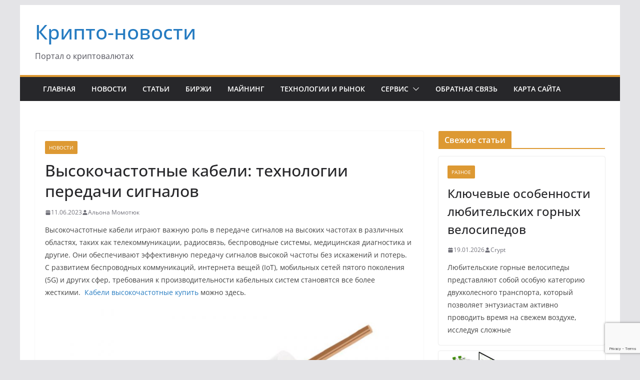

--- FILE ---
content_type: text/html; charset=utf-8
request_url: https://www.google.com/recaptcha/api2/anchor?ar=1&k=6LfiwsAoAAAAAFHuLavdCMdFp7rV8nevYDthQbyS&co=aHR0cHM6Ly90cmFuc2hlZWtvcGF0ZWxpLmNvbTo0NDM.&hl=en&v=N67nZn4AqZkNcbeMu4prBgzg&size=invisible&anchor-ms=20000&execute-ms=30000&cb=xpj3bc1fd71z
body_size: 48649
content:
<!DOCTYPE HTML><html dir="ltr" lang="en"><head><meta http-equiv="Content-Type" content="text/html; charset=UTF-8">
<meta http-equiv="X-UA-Compatible" content="IE=edge">
<title>reCAPTCHA</title>
<style type="text/css">
/* cyrillic-ext */
@font-face {
  font-family: 'Roboto';
  font-style: normal;
  font-weight: 400;
  font-stretch: 100%;
  src: url(//fonts.gstatic.com/s/roboto/v48/KFO7CnqEu92Fr1ME7kSn66aGLdTylUAMa3GUBHMdazTgWw.woff2) format('woff2');
  unicode-range: U+0460-052F, U+1C80-1C8A, U+20B4, U+2DE0-2DFF, U+A640-A69F, U+FE2E-FE2F;
}
/* cyrillic */
@font-face {
  font-family: 'Roboto';
  font-style: normal;
  font-weight: 400;
  font-stretch: 100%;
  src: url(//fonts.gstatic.com/s/roboto/v48/KFO7CnqEu92Fr1ME7kSn66aGLdTylUAMa3iUBHMdazTgWw.woff2) format('woff2');
  unicode-range: U+0301, U+0400-045F, U+0490-0491, U+04B0-04B1, U+2116;
}
/* greek-ext */
@font-face {
  font-family: 'Roboto';
  font-style: normal;
  font-weight: 400;
  font-stretch: 100%;
  src: url(//fonts.gstatic.com/s/roboto/v48/KFO7CnqEu92Fr1ME7kSn66aGLdTylUAMa3CUBHMdazTgWw.woff2) format('woff2');
  unicode-range: U+1F00-1FFF;
}
/* greek */
@font-face {
  font-family: 'Roboto';
  font-style: normal;
  font-weight: 400;
  font-stretch: 100%;
  src: url(//fonts.gstatic.com/s/roboto/v48/KFO7CnqEu92Fr1ME7kSn66aGLdTylUAMa3-UBHMdazTgWw.woff2) format('woff2');
  unicode-range: U+0370-0377, U+037A-037F, U+0384-038A, U+038C, U+038E-03A1, U+03A3-03FF;
}
/* math */
@font-face {
  font-family: 'Roboto';
  font-style: normal;
  font-weight: 400;
  font-stretch: 100%;
  src: url(//fonts.gstatic.com/s/roboto/v48/KFO7CnqEu92Fr1ME7kSn66aGLdTylUAMawCUBHMdazTgWw.woff2) format('woff2');
  unicode-range: U+0302-0303, U+0305, U+0307-0308, U+0310, U+0312, U+0315, U+031A, U+0326-0327, U+032C, U+032F-0330, U+0332-0333, U+0338, U+033A, U+0346, U+034D, U+0391-03A1, U+03A3-03A9, U+03B1-03C9, U+03D1, U+03D5-03D6, U+03F0-03F1, U+03F4-03F5, U+2016-2017, U+2034-2038, U+203C, U+2040, U+2043, U+2047, U+2050, U+2057, U+205F, U+2070-2071, U+2074-208E, U+2090-209C, U+20D0-20DC, U+20E1, U+20E5-20EF, U+2100-2112, U+2114-2115, U+2117-2121, U+2123-214F, U+2190, U+2192, U+2194-21AE, U+21B0-21E5, U+21F1-21F2, U+21F4-2211, U+2213-2214, U+2216-22FF, U+2308-230B, U+2310, U+2319, U+231C-2321, U+2336-237A, U+237C, U+2395, U+239B-23B7, U+23D0, U+23DC-23E1, U+2474-2475, U+25AF, U+25B3, U+25B7, U+25BD, U+25C1, U+25CA, U+25CC, U+25FB, U+266D-266F, U+27C0-27FF, U+2900-2AFF, U+2B0E-2B11, U+2B30-2B4C, U+2BFE, U+3030, U+FF5B, U+FF5D, U+1D400-1D7FF, U+1EE00-1EEFF;
}
/* symbols */
@font-face {
  font-family: 'Roboto';
  font-style: normal;
  font-weight: 400;
  font-stretch: 100%;
  src: url(//fonts.gstatic.com/s/roboto/v48/KFO7CnqEu92Fr1ME7kSn66aGLdTylUAMaxKUBHMdazTgWw.woff2) format('woff2');
  unicode-range: U+0001-000C, U+000E-001F, U+007F-009F, U+20DD-20E0, U+20E2-20E4, U+2150-218F, U+2190, U+2192, U+2194-2199, U+21AF, U+21E6-21F0, U+21F3, U+2218-2219, U+2299, U+22C4-22C6, U+2300-243F, U+2440-244A, U+2460-24FF, U+25A0-27BF, U+2800-28FF, U+2921-2922, U+2981, U+29BF, U+29EB, U+2B00-2BFF, U+4DC0-4DFF, U+FFF9-FFFB, U+10140-1018E, U+10190-1019C, U+101A0, U+101D0-101FD, U+102E0-102FB, U+10E60-10E7E, U+1D2C0-1D2D3, U+1D2E0-1D37F, U+1F000-1F0FF, U+1F100-1F1AD, U+1F1E6-1F1FF, U+1F30D-1F30F, U+1F315, U+1F31C, U+1F31E, U+1F320-1F32C, U+1F336, U+1F378, U+1F37D, U+1F382, U+1F393-1F39F, U+1F3A7-1F3A8, U+1F3AC-1F3AF, U+1F3C2, U+1F3C4-1F3C6, U+1F3CA-1F3CE, U+1F3D4-1F3E0, U+1F3ED, U+1F3F1-1F3F3, U+1F3F5-1F3F7, U+1F408, U+1F415, U+1F41F, U+1F426, U+1F43F, U+1F441-1F442, U+1F444, U+1F446-1F449, U+1F44C-1F44E, U+1F453, U+1F46A, U+1F47D, U+1F4A3, U+1F4B0, U+1F4B3, U+1F4B9, U+1F4BB, U+1F4BF, U+1F4C8-1F4CB, U+1F4D6, U+1F4DA, U+1F4DF, U+1F4E3-1F4E6, U+1F4EA-1F4ED, U+1F4F7, U+1F4F9-1F4FB, U+1F4FD-1F4FE, U+1F503, U+1F507-1F50B, U+1F50D, U+1F512-1F513, U+1F53E-1F54A, U+1F54F-1F5FA, U+1F610, U+1F650-1F67F, U+1F687, U+1F68D, U+1F691, U+1F694, U+1F698, U+1F6AD, U+1F6B2, U+1F6B9-1F6BA, U+1F6BC, U+1F6C6-1F6CF, U+1F6D3-1F6D7, U+1F6E0-1F6EA, U+1F6F0-1F6F3, U+1F6F7-1F6FC, U+1F700-1F7FF, U+1F800-1F80B, U+1F810-1F847, U+1F850-1F859, U+1F860-1F887, U+1F890-1F8AD, U+1F8B0-1F8BB, U+1F8C0-1F8C1, U+1F900-1F90B, U+1F93B, U+1F946, U+1F984, U+1F996, U+1F9E9, U+1FA00-1FA6F, U+1FA70-1FA7C, U+1FA80-1FA89, U+1FA8F-1FAC6, U+1FACE-1FADC, U+1FADF-1FAE9, U+1FAF0-1FAF8, U+1FB00-1FBFF;
}
/* vietnamese */
@font-face {
  font-family: 'Roboto';
  font-style: normal;
  font-weight: 400;
  font-stretch: 100%;
  src: url(//fonts.gstatic.com/s/roboto/v48/KFO7CnqEu92Fr1ME7kSn66aGLdTylUAMa3OUBHMdazTgWw.woff2) format('woff2');
  unicode-range: U+0102-0103, U+0110-0111, U+0128-0129, U+0168-0169, U+01A0-01A1, U+01AF-01B0, U+0300-0301, U+0303-0304, U+0308-0309, U+0323, U+0329, U+1EA0-1EF9, U+20AB;
}
/* latin-ext */
@font-face {
  font-family: 'Roboto';
  font-style: normal;
  font-weight: 400;
  font-stretch: 100%;
  src: url(//fonts.gstatic.com/s/roboto/v48/KFO7CnqEu92Fr1ME7kSn66aGLdTylUAMa3KUBHMdazTgWw.woff2) format('woff2');
  unicode-range: U+0100-02BA, U+02BD-02C5, U+02C7-02CC, U+02CE-02D7, U+02DD-02FF, U+0304, U+0308, U+0329, U+1D00-1DBF, U+1E00-1E9F, U+1EF2-1EFF, U+2020, U+20A0-20AB, U+20AD-20C0, U+2113, U+2C60-2C7F, U+A720-A7FF;
}
/* latin */
@font-face {
  font-family: 'Roboto';
  font-style: normal;
  font-weight: 400;
  font-stretch: 100%;
  src: url(//fonts.gstatic.com/s/roboto/v48/KFO7CnqEu92Fr1ME7kSn66aGLdTylUAMa3yUBHMdazQ.woff2) format('woff2');
  unicode-range: U+0000-00FF, U+0131, U+0152-0153, U+02BB-02BC, U+02C6, U+02DA, U+02DC, U+0304, U+0308, U+0329, U+2000-206F, U+20AC, U+2122, U+2191, U+2193, U+2212, U+2215, U+FEFF, U+FFFD;
}
/* cyrillic-ext */
@font-face {
  font-family: 'Roboto';
  font-style: normal;
  font-weight: 500;
  font-stretch: 100%;
  src: url(//fonts.gstatic.com/s/roboto/v48/KFO7CnqEu92Fr1ME7kSn66aGLdTylUAMa3GUBHMdazTgWw.woff2) format('woff2');
  unicode-range: U+0460-052F, U+1C80-1C8A, U+20B4, U+2DE0-2DFF, U+A640-A69F, U+FE2E-FE2F;
}
/* cyrillic */
@font-face {
  font-family: 'Roboto';
  font-style: normal;
  font-weight: 500;
  font-stretch: 100%;
  src: url(//fonts.gstatic.com/s/roboto/v48/KFO7CnqEu92Fr1ME7kSn66aGLdTylUAMa3iUBHMdazTgWw.woff2) format('woff2');
  unicode-range: U+0301, U+0400-045F, U+0490-0491, U+04B0-04B1, U+2116;
}
/* greek-ext */
@font-face {
  font-family: 'Roboto';
  font-style: normal;
  font-weight: 500;
  font-stretch: 100%;
  src: url(//fonts.gstatic.com/s/roboto/v48/KFO7CnqEu92Fr1ME7kSn66aGLdTylUAMa3CUBHMdazTgWw.woff2) format('woff2');
  unicode-range: U+1F00-1FFF;
}
/* greek */
@font-face {
  font-family: 'Roboto';
  font-style: normal;
  font-weight: 500;
  font-stretch: 100%;
  src: url(//fonts.gstatic.com/s/roboto/v48/KFO7CnqEu92Fr1ME7kSn66aGLdTylUAMa3-UBHMdazTgWw.woff2) format('woff2');
  unicode-range: U+0370-0377, U+037A-037F, U+0384-038A, U+038C, U+038E-03A1, U+03A3-03FF;
}
/* math */
@font-face {
  font-family: 'Roboto';
  font-style: normal;
  font-weight: 500;
  font-stretch: 100%;
  src: url(//fonts.gstatic.com/s/roboto/v48/KFO7CnqEu92Fr1ME7kSn66aGLdTylUAMawCUBHMdazTgWw.woff2) format('woff2');
  unicode-range: U+0302-0303, U+0305, U+0307-0308, U+0310, U+0312, U+0315, U+031A, U+0326-0327, U+032C, U+032F-0330, U+0332-0333, U+0338, U+033A, U+0346, U+034D, U+0391-03A1, U+03A3-03A9, U+03B1-03C9, U+03D1, U+03D5-03D6, U+03F0-03F1, U+03F4-03F5, U+2016-2017, U+2034-2038, U+203C, U+2040, U+2043, U+2047, U+2050, U+2057, U+205F, U+2070-2071, U+2074-208E, U+2090-209C, U+20D0-20DC, U+20E1, U+20E5-20EF, U+2100-2112, U+2114-2115, U+2117-2121, U+2123-214F, U+2190, U+2192, U+2194-21AE, U+21B0-21E5, U+21F1-21F2, U+21F4-2211, U+2213-2214, U+2216-22FF, U+2308-230B, U+2310, U+2319, U+231C-2321, U+2336-237A, U+237C, U+2395, U+239B-23B7, U+23D0, U+23DC-23E1, U+2474-2475, U+25AF, U+25B3, U+25B7, U+25BD, U+25C1, U+25CA, U+25CC, U+25FB, U+266D-266F, U+27C0-27FF, U+2900-2AFF, U+2B0E-2B11, U+2B30-2B4C, U+2BFE, U+3030, U+FF5B, U+FF5D, U+1D400-1D7FF, U+1EE00-1EEFF;
}
/* symbols */
@font-face {
  font-family: 'Roboto';
  font-style: normal;
  font-weight: 500;
  font-stretch: 100%;
  src: url(//fonts.gstatic.com/s/roboto/v48/KFO7CnqEu92Fr1ME7kSn66aGLdTylUAMaxKUBHMdazTgWw.woff2) format('woff2');
  unicode-range: U+0001-000C, U+000E-001F, U+007F-009F, U+20DD-20E0, U+20E2-20E4, U+2150-218F, U+2190, U+2192, U+2194-2199, U+21AF, U+21E6-21F0, U+21F3, U+2218-2219, U+2299, U+22C4-22C6, U+2300-243F, U+2440-244A, U+2460-24FF, U+25A0-27BF, U+2800-28FF, U+2921-2922, U+2981, U+29BF, U+29EB, U+2B00-2BFF, U+4DC0-4DFF, U+FFF9-FFFB, U+10140-1018E, U+10190-1019C, U+101A0, U+101D0-101FD, U+102E0-102FB, U+10E60-10E7E, U+1D2C0-1D2D3, U+1D2E0-1D37F, U+1F000-1F0FF, U+1F100-1F1AD, U+1F1E6-1F1FF, U+1F30D-1F30F, U+1F315, U+1F31C, U+1F31E, U+1F320-1F32C, U+1F336, U+1F378, U+1F37D, U+1F382, U+1F393-1F39F, U+1F3A7-1F3A8, U+1F3AC-1F3AF, U+1F3C2, U+1F3C4-1F3C6, U+1F3CA-1F3CE, U+1F3D4-1F3E0, U+1F3ED, U+1F3F1-1F3F3, U+1F3F5-1F3F7, U+1F408, U+1F415, U+1F41F, U+1F426, U+1F43F, U+1F441-1F442, U+1F444, U+1F446-1F449, U+1F44C-1F44E, U+1F453, U+1F46A, U+1F47D, U+1F4A3, U+1F4B0, U+1F4B3, U+1F4B9, U+1F4BB, U+1F4BF, U+1F4C8-1F4CB, U+1F4D6, U+1F4DA, U+1F4DF, U+1F4E3-1F4E6, U+1F4EA-1F4ED, U+1F4F7, U+1F4F9-1F4FB, U+1F4FD-1F4FE, U+1F503, U+1F507-1F50B, U+1F50D, U+1F512-1F513, U+1F53E-1F54A, U+1F54F-1F5FA, U+1F610, U+1F650-1F67F, U+1F687, U+1F68D, U+1F691, U+1F694, U+1F698, U+1F6AD, U+1F6B2, U+1F6B9-1F6BA, U+1F6BC, U+1F6C6-1F6CF, U+1F6D3-1F6D7, U+1F6E0-1F6EA, U+1F6F0-1F6F3, U+1F6F7-1F6FC, U+1F700-1F7FF, U+1F800-1F80B, U+1F810-1F847, U+1F850-1F859, U+1F860-1F887, U+1F890-1F8AD, U+1F8B0-1F8BB, U+1F8C0-1F8C1, U+1F900-1F90B, U+1F93B, U+1F946, U+1F984, U+1F996, U+1F9E9, U+1FA00-1FA6F, U+1FA70-1FA7C, U+1FA80-1FA89, U+1FA8F-1FAC6, U+1FACE-1FADC, U+1FADF-1FAE9, U+1FAF0-1FAF8, U+1FB00-1FBFF;
}
/* vietnamese */
@font-face {
  font-family: 'Roboto';
  font-style: normal;
  font-weight: 500;
  font-stretch: 100%;
  src: url(//fonts.gstatic.com/s/roboto/v48/KFO7CnqEu92Fr1ME7kSn66aGLdTylUAMa3OUBHMdazTgWw.woff2) format('woff2');
  unicode-range: U+0102-0103, U+0110-0111, U+0128-0129, U+0168-0169, U+01A0-01A1, U+01AF-01B0, U+0300-0301, U+0303-0304, U+0308-0309, U+0323, U+0329, U+1EA0-1EF9, U+20AB;
}
/* latin-ext */
@font-face {
  font-family: 'Roboto';
  font-style: normal;
  font-weight: 500;
  font-stretch: 100%;
  src: url(//fonts.gstatic.com/s/roboto/v48/KFO7CnqEu92Fr1ME7kSn66aGLdTylUAMa3KUBHMdazTgWw.woff2) format('woff2');
  unicode-range: U+0100-02BA, U+02BD-02C5, U+02C7-02CC, U+02CE-02D7, U+02DD-02FF, U+0304, U+0308, U+0329, U+1D00-1DBF, U+1E00-1E9F, U+1EF2-1EFF, U+2020, U+20A0-20AB, U+20AD-20C0, U+2113, U+2C60-2C7F, U+A720-A7FF;
}
/* latin */
@font-face {
  font-family: 'Roboto';
  font-style: normal;
  font-weight: 500;
  font-stretch: 100%;
  src: url(//fonts.gstatic.com/s/roboto/v48/KFO7CnqEu92Fr1ME7kSn66aGLdTylUAMa3yUBHMdazQ.woff2) format('woff2');
  unicode-range: U+0000-00FF, U+0131, U+0152-0153, U+02BB-02BC, U+02C6, U+02DA, U+02DC, U+0304, U+0308, U+0329, U+2000-206F, U+20AC, U+2122, U+2191, U+2193, U+2212, U+2215, U+FEFF, U+FFFD;
}
/* cyrillic-ext */
@font-face {
  font-family: 'Roboto';
  font-style: normal;
  font-weight: 900;
  font-stretch: 100%;
  src: url(//fonts.gstatic.com/s/roboto/v48/KFO7CnqEu92Fr1ME7kSn66aGLdTylUAMa3GUBHMdazTgWw.woff2) format('woff2');
  unicode-range: U+0460-052F, U+1C80-1C8A, U+20B4, U+2DE0-2DFF, U+A640-A69F, U+FE2E-FE2F;
}
/* cyrillic */
@font-face {
  font-family: 'Roboto';
  font-style: normal;
  font-weight: 900;
  font-stretch: 100%;
  src: url(//fonts.gstatic.com/s/roboto/v48/KFO7CnqEu92Fr1ME7kSn66aGLdTylUAMa3iUBHMdazTgWw.woff2) format('woff2');
  unicode-range: U+0301, U+0400-045F, U+0490-0491, U+04B0-04B1, U+2116;
}
/* greek-ext */
@font-face {
  font-family: 'Roboto';
  font-style: normal;
  font-weight: 900;
  font-stretch: 100%;
  src: url(//fonts.gstatic.com/s/roboto/v48/KFO7CnqEu92Fr1ME7kSn66aGLdTylUAMa3CUBHMdazTgWw.woff2) format('woff2');
  unicode-range: U+1F00-1FFF;
}
/* greek */
@font-face {
  font-family: 'Roboto';
  font-style: normal;
  font-weight: 900;
  font-stretch: 100%;
  src: url(//fonts.gstatic.com/s/roboto/v48/KFO7CnqEu92Fr1ME7kSn66aGLdTylUAMa3-UBHMdazTgWw.woff2) format('woff2');
  unicode-range: U+0370-0377, U+037A-037F, U+0384-038A, U+038C, U+038E-03A1, U+03A3-03FF;
}
/* math */
@font-face {
  font-family: 'Roboto';
  font-style: normal;
  font-weight: 900;
  font-stretch: 100%;
  src: url(//fonts.gstatic.com/s/roboto/v48/KFO7CnqEu92Fr1ME7kSn66aGLdTylUAMawCUBHMdazTgWw.woff2) format('woff2');
  unicode-range: U+0302-0303, U+0305, U+0307-0308, U+0310, U+0312, U+0315, U+031A, U+0326-0327, U+032C, U+032F-0330, U+0332-0333, U+0338, U+033A, U+0346, U+034D, U+0391-03A1, U+03A3-03A9, U+03B1-03C9, U+03D1, U+03D5-03D6, U+03F0-03F1, U+03F4-03F5, U+2016-2017, U+2034-2038, U+203C, U+2040, U+2043, U+2047, U+2050, U+2057, U+205F, U+2070-2071, U+2074-208E, U+2090-209C, U+20D0-20DC, U+20E1, U+20E5-20EF, U+2100-2112, U+2114-2115, U+2117-2121, U+2123-214F, U+2190, U+2192, U+2194-21AE, U+21B0-21E5, U+21F1-21F2, U+21F4-2211, U+2213-2214, U+2216-22FF, U+2308-230B, U+2310, U+2319, U+231C-2321, U+2336-237A, U+237C, U+2395, U+239B-23B7, U+23D0, U+23DC-23E1, U+2474-2475, U+25AF, U+25B3, U+25B7, U+25BD, U+25C1, U+25CA, U+25CC, U+25FB, U+266D-266F, U+27C0-27FF, U+2900-2AFF, U+2B0E-2B11, U+2B30-2B4C, U+2BFE, U+3030, U+FF5B, U+FF5D, U+1D400-1D7FF, U+1EE00-1EEFF;
}
/* symbols */
@font-face {
  font-family: 'Roboto';
  font-style: normal;
  font-weight: 900;
  font-stretch: 100%;
  src: url(//fonts.gstatic.com/s/roboto/v48/KFO7CnqEu92Fr1ME7kSn66aGLdTylUAMaxKUBHMdazTgWw.woff2) format('woff2');
  unicode-range: U+0001-000C, U+000E-001F, U+007F-009F, U+20DD-20E0, U+20E2-20E4, U+2150-218F, U+2190, U+2192, U+2194-2199, U+21AF, U+21E6-21F0, U+21F3, U+2218-2219, U+2299, U+22C4-22C6, U+2300-243F, U+2440-244A, U+2460-24FF, U+25A0-27BF, U+2800-28FF, U+2921-2922, U+2981, U+29BF, U+29EB, U+2B00-2BFF, U+4DC0-4DFF, U+FFF9-FFFB, U+10140-1018E, U+10190-1019C, U+101A0, U+101D0-101FD, U+102E0-102FB, U+10E60-10E7E, U+1D2C0-1D2D3, U+1D2E0-1D37F, U+1F000-1F0FF, U+1F100-1F1AD, U+1F1E6-1F1FF, U+1F30D-1F30F, U+1F315, U+1F31C, U+1F31E, U+1F320-1F32C, U+1F336, U+1F378, U+1F37D, U+1F382, U+1F393-1F39F, U+1F3A7-1F3A8, U+1F3AC-1F3AF, U+1F3C2, U+1F3C4-1F3C6, U+1F3CA-1F3CE, U+1F3D4-1F3E0, U+1F3ED, U+1F3F1-1F3F3, U+1F3F5-1F3F7, U+1F408, U+1F415, U+1F41F, U+1F426, U+1F43F, U+1F441-1F442, U+1F444, U+1F446-1F449, U+1F44C-1F44E, U+1F453, U+1F46A, U+1F47D, U+1F4A3, U+1F4B0, U+1F4B3, U+1F4B9, U+1F4BB, U+1F4BF, U+1F4C8-1F4CB, U+1F4D6, U+1F4DA, U+1F4DF, U+1F4E3-1F4E6, U+1F4EA-1F4ED, U+1F4F7, U+1F4F9-1F4FB, U+1F4FD-1F4FE, U+1F503, U+1F507-1F50B, U+1F50D, U+1F512-1F513, U+1F53E-1F54A, U+1F54F-1F5FA, U+1F610, U+1F650-1F67F, U+1F687, U+1F68D, U+1F691, U+1F694, U+1F698, U+1F6AD, U+1F6B2, U+1F6B9-1F6BA, U+1F6BC, U+1F6C6-1F6CF, U+1F6D3-1F6D7, U+1F6E0-1F6EA, U+1F6F0-1F6F3, U+1F6F7-1F6FC, U+1F700-1F7FF, U+1F800-1F80B, U+1F810-1F847, U+1F850-1F859, U+1F860-1F887, U+1F890-1F8AD, U+1F8B0-1F8BB, U+1F8C0-1F8C1, U+1F900-1F90B, U+1F93B, U+1F946, U+1F984, U+1F996, U+1F9E9, U+1FA00-1FA6F, U+1FA70-1FA7C, U+1FA80-1FA89, U+1FA8F-1FAC6, U+1FACE-1FADC, U+1FADF-1FAE9, U+1FAF0-1FAF8, U+1FB00-1FBFF;
}
/* vietnamese */
@font-face {
  font-family: 'Roboto';
  font-style: normal;
  font-weight: 900;
  font-stretch: 100%;
  src: url(//fonts.gstatic.com/s/roboto/v48/KFO7CnqEu92Fr1ME7kSn66aGLdTylUAMa3OUBHMdazTgWw.woff2) format('woff2');
  unicode-range: U+0102-0103, U+0110-0111, U+0128-0129, U+0168-0169, U+01A0-01A1, U+01AF-01B0, U+0300-0301, U+0303-0304, U+0308-0309, U+0323, U+0329, U+1EA0-1EF9, U+20AB;
}
/* latin-ext */
@font-face {
  font-family: 'Roboto';
  font-style: normal;
  font-weight: 900;
  font-stretch: 100%;
  src: url(//fonts.gstatic.com/s/roboto/v48/KFO7CnqEu92Fr1ME7kSn66aGLdTylUAMa3KUBHMdazTgWw.woff2) format('woff2');
  unicode-range: U+0100-02BA, U+02BD-02C5, U+02C7-02CC, U+02CE-02D7, U+02DD-02FF, U+0304, U+0308, U+0329, U+1D00-1DBF, U+1E00-1E9F, U+1EF2-1EFF, U+2020, U+20A0-20AB, U+20AD-20C0, U+2113, U+2C60-2C7F, U+A720-A7FF;
}
/* latin */
@font-face {
  font-family: 'Roboto';
  font-style: normal;
  font-weight: 900;
  font-stretch: 100%;
  src: url(//fonts.gstatic.com/s/roboto/v48/KFO7CnqEu92Fr1ME7kSn66aGLdTylUAMa3yUBHMdazQ.woff2) format('woff2');
  unicode-range: U+0000-00FF, U+0131, U+0152-0153, U+02BB-02BC, U+02C6, U+02DA, U+02DC, U+0304, U+0308, U+0329, U+2000-206F, U+20AC, U+2122, U+2191, U+2193, U+2212, U+2215, U+FEFF, U+FFFD;
}

</style>
<link rel="stylesheet" type="text/css" href="https://www.gstatic.com/recaptcha/releases/N67nZn4AqZkNcbeMu4prBgzg/styles__ltr.css">
<script nonce="rDk_cpjKhtwncjOXST6CMw" type="text/javascript">window['__recaptcha_api'] = 'https://www.google.com/recaptcha/api2/';</script>
<script type="text/javascript" src="https://www.gstatic.com/recaptcha/releases/N67nZn4AqZkNcbeMu4prBgzg/recaptcha__en.js" nonce="rDk_cpjKhtwncjOXST6CMw">
      
    </script></head>
<body><div id="rc-anchor-alert" class="rc-anchor-alert"></div>
<input type="hidden" id="recaptcha-token" value="[base64]">
<script type="text/javascript" nonce="rDk_cpjKhtwncjOXST6CMw">
      recaptcha.anchor.Main.init("[\x22ainput\x22,[\x22bgdata\x22,\x22\x22,\[base64]/[base64]/[base64]/[base64]/[base64]/[base64]/[base64]/[base64]/bmV3IFlbcV0oQVswXSk6aD09Mj9uZXcgWVtxXShBWzBdLEFbMV0pOmg9PTM/bmV3IFlbcV0oQVswXSxBWzFdLEFbMl0pOmg9PTQ/[base64]/aXcoSS5ILEkpOngoOCx0cnVlLEkpfSxFMj12LnJlcXVlc3RJZGxlQ2FsbGJhY2s/[base64]/[base64]/[base64]/[base64]\\u003d\x22,\[base64]\\u003d\x22,\x22w7orw6EhesKUw406KkrDrCNbwpYHw7rCjsOIJRsLaMOVHwPDn2zCnTx0FTs7wo5nworCvwbDvCDDtHBtwofCkVnDg2Jjwq8VwpPCrwPDjMK0w6YpFEYXMcKCw5/ClcOiw7bDhsO+wo/Cpm8bXsO6w6pGw53DscK6Eltiwq3Ds3Q9a8K8w7zCp8OIA8OvwrA9DcOpEsKnSHlDw4QJOMOsw5TDkxnCusOAfCoTYAQbw6/CkzRHwrLDvyd8Q8K0wqduVsOFw4/DsknDm8OuwrvDqlxqKDbDp8KZH0HDhWdZOTfDosOCwpPDj8OXwofCuD3CpsKaNhHCg8KBwooaw5bDkn5nw7sqAcKrccK9wqzDrsKFeF1rw4zDiRYcVzxibcKtw75TY8Oiwq3CmVrDsS9secOGMgfCscO7wr7DtsK/wqzDt1tUdywyTRlpBsK2w4ZJXHDDq8K0HcKJWjrCkx7ChirCl8Oww4PCtDfDu8Kowr3CsMOuNcOjI8OkC2XCt24afcKmw4DDsMK8woHDiMK9w5Vtwq17w6TDlcKxZcK+wo/Ck3fCpMKYd2vDp8OkwrIWEh7CrMKXFsOrD8KWw5fCv8KvQj/Cv17ChcKBw4krwq5pw4t0QkU7LCZiwoTCnCfDtBtqaDRQw4QVVRAtO8OZJ3Nyw5I0Hhs8wrYhU8K1bsKKXAHDlm/DmcKdw73DuUjChcOzMx4oA2nCqsKDw67DosKdU8OXL8OZw4TCt0vDhMKwHEXCrcKiH8O9wqjDtsONTCXCijXDs0fDnMOCUcOSUsOPVcONwqM1G8OKwqHCncO/ZgPCjCABwoPCjF8fwrZEw53DnMKkw7IlJ8OSwoHDlX/[base64]/[base64]/DkjTDl8KPwo3DosKGM14Awo7ChMOYwonDpwd1w5zDjMKdw7DCoAQGw4wCOMKvehTCmsKVw6c+S8K4K3PDo3IgNBNJRcKiw6JuBiHDpzHClQx/[base64]/wr3DhMKcJ8KtwqDDoDpfw5FOMsKTw6wjREMSw7fDosKcAsOYw6lEQyDCvMK6ZsKvw4/Ck8Oow6ljIsKRwrHCssKMaMKgUCzDt8O2w7nCrBzCjhLDrcKcw77Cs8KoXsKHworCrcOJL33CiHzCojDDm8O3w5xZwrXDj3E5w51qwrJfK8K0w4/CrCPDmMOWNsKOLGFQScK9RjvChMKUThlXJ8OCcsKTw4MbwojCkTE/QcOjwpZpcAHDrcO8w63DvMKnwoVzw5DChx9re8K6wo5oIgDCqcKfQMOPw6DDq8O7e8KRd8KGwpdRa0oPwovDsC43SsO/worCujteUMKBwqlkwqg6Bi4ywohoMT0fw743wqAFQEJuwpDDpMO0wpQVwqBgAQXDp8ObNQXDgsKSEcOcwpDDhmwCQcKuwoFqwq0yw6JAwr8LDk/DuwvDp8KeDMO9w6gRXsK7wqjCo8O4wr4HwrEkdhIswp7DgMOADhVTbibCo8Oew4gQw6YQd1kpw7zCosOcwqLDrG7DucOBwqoDLsO2R35QDS1Ww5/[base64]/DqTnCpgRsB8KZPFPDnDBgw615w6lFwqfDkHsNwohWwoPDlMKtw6xhwrvDh8KcPA4hCcKGecOhGMKmwqbCs3/CkRPCtQo4wpzCqn/DuEwcTcKIw7XCi8KDw7/ChcO3wpzCs8ObTMK8wrfCj3DDqy3DrMO0HMK2Z8KGPlROw5nDh2jDlsO4PcOPTMKjEQUrfsOQZMKpVC3DnUB5Z8Kuw7nDm8Kvw6fCnU8Iw6M3w4gaw4F7wpPDkCXDkhUpw4rDmCvCscO1dgIBwp5Hw5wRw7Y/HcKNw688W8KGwoHCuMKDYsKnSxZVw4XCrsK7D0F6JF/CjsKNw77CuCXDhQLCu8K+LhbDkMKQw5TCsCJHf8OAwp9+RXM8I8OVwrXCj0/[base64]/DsMKoDsKDTHzDuhzCozg3ZSnDlsKKfMK5cMOSw77DlUDCl0shw4nDi3bCncKnwq1nXMO+w6kRwq9zw6bCs8Ojw6XDgcOcHMONHlYqCcKufGIrUcOkwqPDtgrCvcOtwpPCqMOgIzzCjjA4AMOhN3zCr8OlIcOoZVPCuMOkecOuHsKYwp/Dmwcrw7AewrfDt8Khwr5dZQbDnMOWwqIOKUtvw7c7A8KyNwrDt8OXYVJ+w5rCq1MUMsO6e2/DoMOJw4vCkl7Ct0vCtsKiw5PCoE06esK2HzzCm2rDgcKiw6N2wqjDrcOHwrcKClTDgiVGwqsOCMOkcXdxYMOrwqRLWsOUwrzDvcOWHXXClMKaw6nCtTbDi8K6w5fDucKQwqUWwrFYUlkXw5/CpAAYL8O6wrzDisK5acOtwonDlcK6wrMVVUp4TcO4fsKZw54VOsOGY8O6DMOZwpLDr0TClVrDn8K+wozCn8KOwq10WcOcwq3DuQQnAg3DmBYAw6Zqwq4+w5fCnXPCjcKBwp7Dj3F0wrfCh8O4Ii/Di8OSw5FYwpHCpTR0w7BfwpMDw610w5HDn8OvZsOpwqARwqRYBMKUGsOZVRvCtnnDm8KtYcKmdcKpwrBSw7ExOsO/wqQhwpBewo8QHsKQwqzCsMOSUggLwqAbw7/CncOaPsO9w4fCv8K2wp5YwpnDgsKAw5bDj8OESy0OwqgswrsiJE1gw7pCecOgBsOIw5lZwpcbw67ClcKkw7B/GcK6w67DrcK3GR7CrsKAUhATw5ZnDxzCo8KrCsKiwo7Cv8K0wrnDsxxwwpjCn8O4wrBIw7/Cj2jDmMKbwojCvsOAwpk2MGbCtipaKcOQeMOuK8KpGMOOHcO+woFwJjPDlMKUdMOWZCNHHcKxw5VOwr3Cl8K4wqR6w7XDuMOkw5fDuFJvaxppThRhAynDv8O9w4HCtcOURHBcKDfCicKDOkZ4w4x1fE5ow7oPUxBKAMKnw6/CsC0Fc8OkTsOmfMO8w75Xw7bCpzNWw5jCucO0fsOVEMKnJMK8wpQmGi/CrmTCvsKhRsOzHAXDo2MBBglHwpwLw7rDtsKkwrh1Q8KBw65lw4bCmwgXw5fDuinDnMOuGRobw71UFlxjwqLCkUPDscKHIMK3cBEzdsO3wpXCmCDDmMOAB8KTwrrCgw/[base64]/DsVwSwpx9b8KgwqrCmsKkOsOGGTHCmDhyX0rDkMO/D2DCmnfDvMKiw7/DlMOww6EKeTbCk03CvV4AwqpXQcKeVsOSC13DgcKjwowfwoh9dUXCtm/Cu8O6ShxoBCd9KVHCqsKswo87w7bCl8KSwoIdKCk0bkQYYcOeNMOMw5ooeMKkw6Uawop3w6DDoSrCpBPCkMKCVGIKw6vChAV0wofDssKzw5wOw691CsKAw7syAsKIw7xBw4zDucOPSMKWw43DtcOgf8K3H8KIfsOvEAnCuhXDmTtEw5LCuTB7I3/[base64]/W1TDgCg+J0rCscKBBU/[base64]/w5LDnBszFibCjMKrWsO2PsOywpAZOcKoXQTCiWAdwpHCvjTDn0ZOw60Tw40XDjcpFx7DoB7DnMOaNMOQQT/Di8Kjw4xzLRN6w5nDp8KjdT7DgjJew6jDq8Kzw4jCl8KfHMOQZFk9GgNVwpdfwplkwp8qwpHCv2TCoE7Dngguw4nDkUp7w7dMRg9Ew4HCh23DvsKLDiMMKkjDiF3CgcKrLU/CpsO/w58VIhIdwroYVcK0TsK0wo1Pw64IS8OvMcOawplHwqjCrmfCgsK8wqorScKtw54NbnPCiW1aJMOVbcOfTMO8B8K2LU3DjDvDjXbCkmTDoBLCgsO2w5BjwrFPwoTCrcOew6HCrF9Hw4s2IMKzwp/DssKVwr/ChzUZY8Oda8Ovw5JpASfDm8KbwpAZNcOIYsOENVfDkcKUw6x9D2tLW2zCnSPDqMKPPx3DoQVbw6DCix7DsxXDlMK7Lk7DoEbCh8KVR0c6wpk6w7k/OcOMbnt2w6DCtVfCp8KcO3/[base64]/DnmXDqT/Dg3vCrlREdsO8SR/DmwtOw5XCkVx4w615w4USGX3DssOOVMKTXcKJfMOHQsKqMcOsGggPBMK6csKzEh5ww57CvCHCsC/CmDHCg2HDpUNbwqUZNMO/E3kzwr/Ds3ZyClnCn0oywrHCimTDjcKxw7jChH8Vw6PCjSs5wqzCp8Omw5LDkMKENDrCkMKJNz8ewrorwqsbwr/DoUfCrgPDg2MOe8KYw5cRUcKtwrEicXbDnsKIEABke8Kkw77CuTDCqCFMOk9swpfDq8KJe8Kdw7FOw50FwqgZw4k/Q8Kqw7/CqMOxJC/[base64]/DjsOaNhPClcKmEBvCm2vCinhYO8OWwrzCtXTDmVM8HUbDvWbDs8KZwpg5H3stbMOUfsK/wrLCtsOVCSbDm17Du8OfMMKawrrDlMKFWETDhmLDjS9iwqXCp8OcEcOxORY/eiTCkcK5PsOGM8OIV1fClsKXKMK7ZDDDqgLDiMOhH8KmwoV7wovDi8Ocw6rDqBROPm/DkGo5wqzClMKjZMKlwpbDjxnCucKcwprDs8KiO2rDn8OKLmU1w40RJFPCvsKNw4XDkcOWH3FUw44Cw5HDp3FRw6MwWGPCsTF3w4fChFLDkjrDvsKoX2PDnsORwrzDi8OBw6IzY3ciw4c+PMO9Q8ObN0DClcKbwovCq8O/esOgwqA6CcOYw5nDuMKtw5o+VsK6YcKbDivCj8ONw6ITwpV2wq3DuXPCrMOyw6zCp1LDn8KuwrDDusKGGcOGT00Qw6LCgw96QcKOwp/DgsKYw6vCrMKBUMKgw5zDlMKeCMOgw7LDgcK5wrzDi1YyAEUJw4DCpAHCvHEqw6QnFjBVwoMWasOBwpAhwpbDhMKyPMKjPVYffnHCg8O/Kyd5XsKvwo4cDsO8w6XDr1QVcsO1OcOyw7TDuCvDrMONw75lHsOZw7zDvwJvwqbCqMOpw6lrJHhQbMOfLgXCklx8wpo6wr/DvTbDnybCv8K/w5szwpvDgEbCsMOPw7fChijDpMK/TcO8wpIDR3rCvsKzbD8tw6B0w4/ChMKywr/Du8O2WcKjwp5fQD/DhcO5Z8KnYsOsK8ODwq/ChCPChMKww4HCmHphHWYCw4VuR1fCjMKyUGRqA2dBw6tGw5PCoMOyMBHCvsObFkzDiMOzw6HCq1HCosKdQMKlWsKmw7ZnwqEDw6rDmSLCkV7CrcKww5lrAGVsG8Kpw5PDmnrDscKIHi/DlWUvwr7CkMO/wpcAwpfCg8Ohwo/DjxrDvGQacjzCiRt+UsKQaMOMwqBKdcKoYMOVMXh6w4vClsO2RRHCr8KIw6M4ey/CpMOMw6Yjw5I2KMOVHMKyAw/[base64]/DiX5oUMOiM8KkfCvCrH3DpC/[base64]/[base64]/DrBPCqUgIw6vDrMO7wq0dw5HChsOxXcO/EcKLwp/CvcKfHw8wEmHCvMOQIcOcwo0NJMKLB03DvcOMI8KiMw7CkFbCnsO/w4jClnbClMKOJMOUw4DCiQA8MjfCjQ4pwrzDvMKeO8O5RcKPQsKGw4HDt2fCp8OjwqbCvMKJMzB8w6XChsOkwpPCviIrfsOCw6fCsy18w7jCusK2w7/[base64]/DoRrDnERvw4PCmCfDqsO9w7LCuHbCvcOjMR5jwpEswpIcw4jCmcO+VxESwoU7wpwBLcK3W8OwAcOJdEZQesKEGw7Dk8O2fcKkQx5dw47DicOLw5nDhcKON0khw549GBvCt0TDlcKEBcKEw7PDkx/DncKUw6Mjw5xKwrpEwrAVw7fDiDAkw6YqTGNxwpjDocO9w5/CgcKGw4PCgcKiw7gKGksiVMKTw74WYBRVHSdAGl3DmMOxwqoRFcKVw4sYQcKhc0LCuyXDs8KNwpvDt0sJw7vCnjZcB8KMwonDiUZ/CMOAZy3DusK4w5vDksKTPsO/QMOHwqjCtxvDmyR6Kw7DqsK6K8KLwpvCv1HDhcKAwqt2w7TDqhHCkWXDo8OgU8OQw4sqYsKVw7vDpMOsw6ZSwoDDnG7ClSBhezw2Sno7e8OVWlbCoQLDhMOlwojDgMOjw6UCw7LCnjJwwqx+wrLDgcKETCNkHMO8UcKDWsOLw6/CisOww4PDiSfDqyB7BsOQMsKTfcKlOcO0w6zDoHUtwpbCjFlkwoEVw5AEw5HCgsKKwr7Dh3PCnUnDg8O1JB3DjAXCoMOKcGcjw6ZMw6fDkcOrw5xwRTHCuMOYOE1oO2QzNsKtwphXwrt7LTBbwrdlwoHCrMOrw5TDicOSw6xHZcKew6hUw67DvMOVw6d1QcKrGC/DmMORwqRKK8KTw4jCjsOUecOCw4xnw5Vlw7dhwqnDgsKAw7kBw7fChGLDoxgmw6/[base64]/EULCh8OGw7zChTpPYcKmw6olw5jCl8K5wqjDusO0EcO0wrZcCsOtUsOCTMOuJ1ICwr/ClcOjGsK4YT1BN8KoEgrDisOgwo0QWTvDlmTCixTCpMODw4bDqiPCtBbDsMOOwq0tw6Jvwrg/wqvCssKVwqnCvGN2w49ERlHDg8K3w5t0fWYLVD9hbEvDpMKVdQgwCyJkOsOYLMO0J8K1az/[base64]/DtMONQDo4wqDDvxcFSX8bX24XaTfDhxBNw58dw7Ria8Kyw4p3NsOnUsK6woZLw5YocSFiw7vDrGRdw41tC8OfwoY3wqnDgA3CjS81JMKtw4xxw6FHXsKWwrDDpibDpiLDtsKiw7HDmENJexZMw7fDqBdow7rCnwrCoWTCmVY/woRGeMOIw7AOwpliw5ARMMKCw7HCscK+w4gdVm3DusOYeSoeJ8KvSMOuCCbDqMObD8K3CDBdVMK8Ym7CucO2w53DrcOoAw/DtsKpwpHDh8OwFUwwwr3CrxbCkGQ+wpw5DsOywqgPwocIAcOOwqnCvSDCtygbwpvChcK3FA/DocOPw4tzF8KHPGDClBfDk8Kmw7jChgXChMKcfAzDiybDoTtofsKqw7kUw6AUw4wuw4FXw685f1x3HxhnbsKjwqbDssKKeFrCkkvCp8Odw51dwpHCiMKVKzPCo1BIf8KDCcKWCHHDnCUyMsOHLxfDt2fCvVAbwqBmZVjDgwZKw5NuYwnDt3TDq8K+USrDmQ/DunLDj8KaFggOCTYowqZTw4ofwod8Zy9kw6LCsMKVw7rDnxg/[base64]/MD5eAnzCisOXR8OBR33Co8KFHxvCtSTCgDUYw4DDhWFJbsO6woDDhVAFBj0ew5zDgcOQfyAcOcOeEMKTw43CpUvCo8OAKcOnwpR7w4XCr8OBw6/DnXfCmm3CpsO/wpnCk2rClTfCisKiwphjw65vwqBfZS4nw7/Dh8KSw5M2w6/DqsKPX8OIwqpMBMO4w58IPSHCsHNkw4Rlw58/wogrwpTCoMOUM0PCsFTDgx3CsSbCn8KrworCmcO4WMOXP8OiWE8nw6Rsw4HDjU3DpMObMsOWw4x8w6nCmylBNjDDihrCvgdTwq/DnR9gGnDDkcKATzRlw7lIb8KlI3DCrBR2KcOdw78Nw43Dg8KxQz3Ds8O6wrFZDMO/UnDCuzI0wpx/w55/[base64]/Dh2kxwpLCmsK9w7lJIcKqfcOdESTCisKnJXI1wqFKBH4iTHbCqcKQwocAM310EcKowqvCrRfDssKnw7pzw7kCwqjDl8OXARozHcOAex/DvwHDjMOgwrJWMk/CvcKTUE3Dm8Kvw6Uzw7hSwoMeLm7DvsOBGsKeV8KwXVRewqjDhAl3FznCtH5HdcKLIxdUwo/CiMKXPU/DjcK4F8Knw4fCusOgH8O4wo8QwoDDtMO5D8KUw47CnsK8ScK+ZXDCtzHCvzoUTcKbw5HCp8O+w4tyw7AaI8K4w5Fnfh7ChhwEF8OoBMKDeQoQwqBPZ8OvQMKXwpXCk8KgwrVcRBrDo8OawozCgzvDoB7Cs8OEO8K2wr7DoDjDj3/DjWXCmmwQwqUQRsOew5PCtsOmw6oRwq/DmMOBQCJzw6xzXsOtUVlewqEMwr7DvB50IknCrxXCnMKSwqBuJMOtwroUw6QawoLDuMKTMX91wp7CmEooWMKEOsKSMMOUwr3Cr0sGRsKawpnCsMOWMndjwpjDkcO/wp1aT8OYw5TClhUZcl3DiyvDqMOhw7IOw47Dj8Khwo7DjjjCqEXCvRbClMOHwq5Nw5JtWcOIw7JEVzg8ccKjPXZtOMKhwpNIw67CgVPDkGrCjnHDpsKDwqjCjXvDmcKdwqLDqkbDocKuw7PCmS8Yw4ozw79Xw5AQZFQTBcKEw4M8wrTDocOMwprDh8KXSR/Co8K0ZBEZG8KZX8OddsKUwoJANsKqwqkKSzHDncKVwqbDnWIPwpPDknTCmSDDpxpKFlJuwoTCjnvCusOUU8OJwpwhJMKEN8KOwr/Cnk8+FVBrWcKYw4kAw6RGwpIFwp/DqifDosKxw6Yow5jDg18Ww59HLMOmEVTDvsKWw57DhQbDi8KgwqjCsjh6wo45wo8SwqJXw6QsBsOlLx3Dln3CosO2AH7CksKzwrzCqMKoFAtxw7PDlBlBHHbCimPDnXt/woF2wobDkcKvOxxowqUmPsKlIRPDlVZPKcK6wrTDlnfCpMKmwosndA3DrHJQGnnCk2w/w7jCtUJYw63ClcKMbWbDgsOuw5HCsx1mDX5iw7EKF3XCuzM8wo7Dn8KVwrDDoizCnMO/NGbCr2rCuHYwHB5vwq9VXcO4dMKUw7TDmg/Dr2rDkkNcLngCwqIZAsKzwpR6w7cpSH5DNMKPXljCp8OUVl0Zw5fDlWXCoW3DnDzCl0JAR30mw7hLw7rCmU/[base64]/ZRo8w6/DqcKIw6AkDw7Di8OjUcOuFMO4EcKgwrNGCVpkwoFhw4XDvWzDisKsTcKTw43DlMKRw6fDnRd7V0Rxw6pLI8KQwrkkJybDniLCrMOpw6nDoMK4w5fCvcKIN3zDpMK/[base64]/CtHgbw7PCpMObwqdEw6wmQMOyw7ApOcO1cGA/wovCkcK6w5JpwoI2woTCmMObHMOnEMOTR8K/AMK3woQCDhPClmrDq8OHw6EVKsOeIsKKYRjCusKtwroBw4TDgBbCpmzCrsKrw7l/w5UiYsK6wpvDlsOSIcKma8O2wrfDmDAgw4IPdT9EwpIbwqYLw7EdESIAwpjCgjUIeMKvw5pIw7jDjVjCgUlGXUXDrX3ClMOtwp55wqXCpDbDgMKgwqHCj8ODGxcHwp3DtMOnb8OPwprDgErCjy7CpMKPw5nCr8KIDGzDvkLCvl3DnsO9EsO0VH9sWHAWwo/CoylBw43Ds8ONQ8O0w4XDr1JTw6hIasKywpEbISpUXDfCvWfDhlp9f8K+wrVAF8OnwqIXWyTDjXIhw4vDuMKqKcKFbcK7AMOBwrjCmcKJw4tPw4dOTcK1VBXDgUFIwq3Dv3XDggsOw54tDMO9w4FYwrHDrcOUwq9eQgNWwoHCrcKET3PClcKFY8Kdw7Eiw7A/IcOkSsORDMKvw6goU8OkICbCjWEjTlc5w7TDtH1HwobDo8K7KcKlKMOuwqfDmMOAMG/Dv8O5BHcbw7TCnsOLOcKlDWnDssK8fzXCgcKyw59Tw7I9w7bDpMKvAyRvCMOdJWzCkF8iBcKTEE3CtcOTwpI4RyDCgFjDqkXCpRPDrTsuw54Hw67CrnjCuilPcsOHUC4/[base64]/wrwyw7xAwoQawr7Cmw7Ck0VtHwxIQBjDksOLTcOmPkTCgcKPw5pxPykoBsOxwrcOAT4XwoQsJ8KPwqABGC/CmXXCv8K9w4ZLV8KnA8OJw5jCgMKAwqA1NcKiUcOJT8KYw6YeT8OUHQErFsKwKjfDicO9w4tkEsOjN3zDk8KUwqPDtsKMwrVtZ058Og0Hwp7CjVw6w7Qvb3/[base64]/DiF9Hwq1Kehgww7XDlMOTw5TDvsKsenfDkStpwplCw6hEecKFUHjDkl4ybMOtI8ODw7TDvMKAX0RNGsO/D1lww7/Cm3USJ0x5Yn5ITG8SSsK8UsKqwrYXP8OoIsOeSsKhOcKlIcObMMO8B8OFw6JXwoIjWcOcw7xvcwomOlRAB8K4QmxrUk00wqDDh8O8wpJtwopfwpMow41EaxIgICbDksKdw6ovcWfDkcO+eMKdw6DDhsOVbcK+RALDs3zCtTgpwpzDhcORUHDCmsOuPsKfwo50w4/[base64]/CqsOlFMOdwodScAdlAcK8wrJQw5TCqjUow7rCrsK+L8K6wqgZw5ooPsOVVlXCvsKSGsK5PQZuwpbCssOTKcKnw7EpwqdJcx5Zw5HDpyo0AcKGJMOzd24/[base64]/[base64]/DnMKmXMOawobDo8KSw6nCsgpow6QSwoBsw78Dwo3CrzBvw5YoCl7Dn8OnBDPDnV/DtsOVGMOXw6Ziw40/[base64]/DsxfDnlpLw7XCkg92bsOMIWbCjHPCsyFaeT/CvcOKw5ZRe8KeD8KfwqYlwpcUwo0CKGRVwqvDkcK3wozClGxmwpXDtE4HMB1+BsOSwojCqjjDsTUyw6zCuzAhfHB4LMOmEUnCrsKQw4HDnMKcf37DviJ2FcKXwpl4SnXCt8KJwrZbJlEcScOZw6PChwLDhcO0w6QKXj/[base64]/TUQZM8OOw4bChXocwojDlcKlw5bDuMORESdSYMKYwpjCuMKCbhvCjcOIw5HCthHCtMOawo/CsMKMwohrO23Cp8KATMKlWDzCisOawqnCqjxxwoDDpwJ+wqXDqThtw5nCmMKNw7FGw5xAw7PDksKtbsK8wobDrBhPw6kYwoltw7rCqsKrw78Hw4xWVcO5AHjCo2/DhsOmw6tlw6kdw6Adw7kfaDVIDcKsK8KlwrAvC23DhgTDmMONUl01VsKxAG0iw4UswqTDnMOlw4HDjcK5O8KBMMO6UGnDi8KKFcK0w77CrcO/[base64]/[base64]/wrcAw6vCv8KlKnLDjwBwZsOlE8KOwoLCrMOUVQQZaMOCw4PCmC/[base64]/aQzCg1XCqcKsw5XCm8O/TsOXw70awonChMKvIGJ8UngyVsKSwqfCrTvDmlbCjSUqwqUMwo7CjsOqJcOFHinDnFANScOLwqHCh2VWblktw5bClTtfw7tLUm/DmCHCg1krAsKfw6nDr8Ozw6AfLnHDksOowqTCsMOPDMO6asOAbcKRw7vDkXzDiDrDqMK7OMKiMg/CmytwMsO4wpgzE8OEwqdvG8Kfw5QKwr1mEsOzwrfDhsKNTz8mw4bDj8KvLRzDtXzCnsOoITrDrDJlP1Bew7rCt1HDkWfDlXEIBGLDuTDDh0lONhoVw4bDksKCbmDDj2BHNhMxc8OcwrbCtXc7w50ow60ww58+wpnDtcKJNg3CjcKewpM/wpLDglEGw59JGRYsUErCuEDDpFprw6kUBcOXIBMCw53CncOvw5XDvBEJJcOzw5FFEVQhwqDCqsKAw7PDh8OAw57CvcO/w4XCpsKmUGkyworClzBifArDvsOVIcOgw5fDkcOnw6ROwpTCmsKZwpXCusK+M0zCgi9pw7HCqXvCgV/DlMOQw6YRV8KhCMKEJnjCnQcNw6HCpcOiwrJTw4bDl8OUwrDDlEocCcO3wqfCs8KUw7Z9H8OETmjCrsOOIzvDs8KqTsKlf3d/[base64]/[base64]/w68+H8ONZT54QMOYwqZvRsKLw4TDjk3CjcKCwphuw4FYJsOEwpE4L3gCeUJvw4okIBHDsFFYwovCocKlC1FrNMKbP8KMLFJLw7fCr397ajMyQsKDwrbCryN1w7ckw6NhKRfDgHTCnsKxCMKMwqLCgcOxwrnDk8OqDD/CicOqVijCqcK3wqF/woXDj8KbwrZkTcOhwqlIwqwMwq3Cln07w45nQsOXwqogEMOnw7TCgcO2w5k9wqbDucOFcMK/w4ASwonDqy0PDcOlw5Q6w43Cs37CgUXDqTAOwpcBczLCvnfDthg8wpfDrMOpZipSw7FOKGjClcOBw77CgznDiGLDvz/CksOxwqNpw5APw7/CiFTDt8KQPMK/w74KIlVpw68LwpJ7fXJXTcKsw4NCwqLDqDMfwr/CpyTCtX3Cu0hbwonDucKKw7fDuVBhw5Fpwq9pGMOOw77CvcKHwrXDosK6WEZcwp/Cr8K4bC7DocOiw44ow6/DpsKUw79pcUvDs8K5Pg7DuMK/wr5jKBlQw6BQB8O4w5jCkcOrAVkCwpcPe8O/wpx9HCBPw7l4cULDrcK9RTbDmXAxbMOWwrfCi8OAw4DDp8Klw5pyw4jDr8KpwpxRw6HDoMOtwofCmMOSVgwbw7/[base64]/[base64]/DqFtww5XChcKmwoXDosO4wrbCo1LDsylFw5fCpQ/CuMKuAUcfwonDqcKUOmDDqcKJw4ITU3zDu1zCmMKZwq3Cszt9wrbDsD7CnsO2w5wswrAAwrXDsjAcBMKLwqnDl04PPsOtUsKPAT7Dh8KASBfDi8K/w7ApwossIBnCmMODwqg7b8ODwqEmecOnEMOtFMOCJzFAw78mwoBIw7nDsnrDuzPCuMOcwo/ClcKTacKCw4XDqErCisOaRMKESm0mSDkCJ8OCwrPCmgZaw6bCvA3ChjHCrj0hwpHDj8KUw6NUEWp7w77Cl17DnMOSPUI0w4lhYMKfwqVowqx7w7vDl0/DiVVXw5c+wp89w7jDj8Ouwo3DusKGwq4FGMKTw6TCoSTCmcKSR1/[base64]/[base64]/DvwgsYhXCrWB7wrcuJsODwpnDkxbDkcOLwrEOwrscw4NVw7kowo7DkcKjw5DCocOEEcKAw4hqw4nCvwIbcMOlM8Kyw73DrMKBwrrDncKXOMKCw77CvTJHwr1kwrBZUznDiHbDsjBzfgoow5sFOMOlEMK3w7lXLMKAMMOQQTUew6/DvsKBw7nDpnXDjinDmkhFw6Z8wohpwpvDkjFcw43DgjEIB8KHwp1TwpbCpcKbw5k8wpR9OMKiQhXDrEV/BMKuBxA1woTCn8OBYsOvMn4Mw7xZYMKxE8KZw65zw5vCqMOEDg4ew64dwpbCoxPCgsOLTMO7IxXDhsOXwqR0w4gyw6HCj2TDqhpawodEIyzDrmRTOMKfw6nDp04gw5vCqMOxeEMyw4/Cu8ORw4XDmsO4DwVsw4tUwo7Crx1iRU7DtUfCmMOZwqbCqwNwI8KcW8OHwofDlijCqnfCj8KXCnAtw6JkLU3Di8KRWsOlwq7DgEzCucO5w4kiR0ZFw7LCgcK8wpUhw5/Dl0nDrQXDuRIaw4bDr8Odw5HDr8K7wrHCoHMUwrQVO8KBOlbDoiDDgkIiwo1xJyYaBsK/w4p6CAhDRFzCg17CicKuYcOBd0bCgGMDw4F8wrfCrVNBwoFMRTzDmMKDwr1MwqbCuMO0RXIlwqTDlMKGw5h6IMOYw6R+w5/Cu8OwwpgHwocJw7bCo8KMaifDo0PCksO4OhpgwoNndWHCrcKPcMKvwpZwwohFw73DmcOAw41kwpjDuMOZwq3CsRBIczjCq8KswpnDkk9Iwol/wp7Cl3kjw6jCjA/Dq8Okw55Dw5HCqcOmwrkEI8O0RcO5w5PDrsKrwrI2TUAswotQw7nConzCkiULRRozNG7DrMKWVMK9wqFGDsOOU8OETDN5YMO5LB0owr9hw5c0M8K3WcOUwr7Co2fCnycFBMKUwpjDpj46W8KIAsOwdFMdw4/DmcKGNn/DgMOaw4V+Dx/DvcKew4NPe8KGZCTDu35Iw5F0wpXDgsOLbcOMwq/[base64]/wqnDhk8jVFnDri3CiGg5VHTDqgQBwq3Cq1ERI8O0XHptVMOcwrfDgMOmwrHCnm8ZHMKlD8K+YMOBw5kHcsKHBMKYw7nDjH7Cp8KPwoFEwpTDsic8CXvCusOTwqxSI00lw7Juw6thZMKtw7jDgUwew5ZFLSrDnsKWw7VTw7PDksKXTsK5GHVcKgcjDMO2wrvDlMKQTQI/w7pAw7DCs8OJw4EiwqvDviszwpLCrhHCoxbCrMKmwqBXw6LCrcKcwq8Aw7jDkcOfwqrCh8O0VsKoDE7DsmwFwp7CnMKCwqFJwqHCg8OHw58mABzDhMOxw48nwqJ7wqzCnF1MwqM0wrvDjQRZwptedHnCssKVw5koGm8rwo/CssOnGn4ONcKYw7tBw5FeUzxddMOtwqkFIWJWRBckwpxbQcOswr5Vwrtpwo3Do8Kfw4RsYcKkXkrCrMOWwqLCu8OQw5F/MMKqbsKOw6HDgS9QI8OXwq3DpMKww4QgwoDDh3w2IcO/IFc1ScOUw4lLHMO7QMOdBEbDpE5kIsOycgjDm8KwKxfCsMKSw5XDgcKKCMOww5/DkljCvMO3w6bDgBPDk0jCtsOwTcKfw5sdcQ5ywqQVFl84w5fCncOCw7jDvcObwpjDk8OewrFxUcO4w57CgsOew7E+fXDDs1ANIlsWw5A0w4dnwq/CglbDp30YEBTDmMOcfU7CkA/Cu8KsVDXCqMKGw6fChcO5O0teDXxUCsKXw5UqKiXCmnZDw4rCm09Kw4dywqrDrsObfMOJw5PDqcKDOlvCvMO/L8K0wrNHwoLDu8KKSEXDjU9BwpvDsRBeU8O8cRpew5DCpcKrw4nDgsKlX2/Cvi41G8K9DsK2YsOlw4d6IxHDmMOcw7bDg8OkwpzCicKhw4kYHMKOwqbDs8OWei7ClcKLfcORw48/wrfCsMKXw65XKsO0T8KFwqENwpDChMKfZmTDmsKXw7rDhV8Ewo45b8KUwqVJcyvDh8KYMkFfw6zCvUF5wrjDlm7CixvDqj3CtztawoTDosKMwr3Cn8Owwoc0YsOAYsKOT8KUM23DscKhDw58wo/[base64]/W8OZwpgfw5LDisKRwrx7w4cVJsOeEcKuwrpLJsK+wqPCtcKVwrZ7w6B/w7clwoF2G8Osw4NnECjCtWQ+w4vDpizCv8Ozw48WDVjCqChhw7hXwpMeZcO/bsOIw7IAw4hxw6Bfwr1NY3/[base64]/ClcO5dzJhSDdDw7XDtUVFL8KfwoZZwogbw4DDqk/DhcOKAcK8W8KzAcOWwqoJwqYPKX4+CxlIwqUOwqMvwqYWNyzDg8KMK8Ohw6dcwo3CpMK0w67Ctj9JwqzChcKlPcKpwo3DvsOsIF3CrnTCp8KNwq7DtsKaQ8OUQSfCqcO9wpvDnRjDhsOQMhbCtcOPckQbw44xw6jCl1/[base64]/CwTCkMOgRgvDuVXDmU/[base64]/Ch8Knwq3CvcKYwplHw7A9F8K9w6LCrMK4f0nCsC1UwoPCo1Eaw5UJV8O4esKALkMvwoRzWsOKwqDCrcK/GcOUCMKBwrFkQUnCmsKeCcKZcMKOMDICw45Cw5wLa8OVwqHCgMOBwop+NMKfRygvw5YUwo/CpFbDt8OZw7oTwqLDjMK9FMK5J8K2cwt2wo56KRDDucKwLm93w4HClsKKTMOzDTTChyzCoBsnQsKoaMOJQ8O5L8O3c8OVI8KIw6HCgh/DjnHDnMKoa1jCi2HCl8KMJ8Krw4zDmMO2w5VAw4PDvlMqGS3ChMKJw5zDjhXDmcKzwpU8IcOhD8OrFsKFw7g2w4zDiHLDvkHCvn3DpgPDrj3Dg8OUwpxbw6vCi8O4wpJzwpZwwo09wrIIw7nDgsKvUBfDrB7DjTrDhcOmZcOhX8KxGcOfLcO+IsKZKCRFTBXCksK/TMOuwrE/[base64]/DukLCoA/CiHLDlMO5EzrDjcO6BMOeCsOQNExNw77Csl/Dki8sw4DCgMOewrRVFcKACiB9KMKtw4I8wpfCk8OWWMKnRxV3woPDk2HDrngdBh7Ci8Onwr5kw4BSwo/CnlnDqcOjRcOUwqN7BsOlDsO3w7bDkVJgZ8ONcR/ChjXDs2wyBsOSwrDCr1csdMK+w7tPNcOHbxbCu8KlM8KpU8O/SxvCpcOfN8O+GWEkdmTCmMK4McKWw5dVUnNkw6FfRMOjw4PDl8O1csKhwolGdG/[base64]/Do8K9w7xtwrXCj8OMahUeHTQIw6B+F3clw5sEw5ASASjClMKhwqcxwoRfeWXCr8OBQxfCsAIvwprCv8KIfQfDsiINwo/Du8KGw4zDjcKuwqgMwp9bLksBdMOZw7XDuRLCrGNURnfDpcO1Z8OfwrHDicKdw7HCp8KFwpfCnA5ewooCAMKwecOsw5nChHs3wooLd8KHKMOpw4DDgMOswqNTZ8KJwog2JMKhagF/w4DCq8K9woDDlQwcf2xtdcKEwqnDih5kw4Q3UsK5wqVPTsKNw7jDsUJAwrxAwrdtwqV7w4/CnEHCl8KxMQTCoFnDpsOfE13DvMKXfzvChsOIZVwmw47CsyvDr8OxfsKkbSnDpsKxwrDDuMK0wqjDmmBGQCNhHsKnDl0Kwot7eMKbwq1tcytuw43CuUIqI2Bfw4rDrMOJRMOiw6FAw4BOw7M/wqbDklFpPhQLJS4oD2jCu8OlaBYQP3zDmnHCkj3DusOJMX93NAoLaMKGwo3DrAFRNDR2w4/DusOCE8Oww5gkPcO+FVsQOHTCrcKjCGvDlTd7esKQw7nChcKkPcKAA8KRHgPDqcOAwpbDljnDrEZvTMKFwo/Cq8OVw5hhw6MZw4fCok/DlzxRKcKRwpzDl8KwPTdCeMKqw75iwqTDvAnCusKnSGUBw5Qlw6hTTsKAfA0cZ8O9VMOhw7nDhThkwqoGwobDgGcCwr8gw6TDgcKsXMKOw5XDhAV9w41pNzYow4HDvsK/w63DvsKbRErDjmvCi8KnSD4zPlHCkcKYPsO6DwlNPidpMl/DlcKLRUsMDVJFwrzCuwfDpsK0wolLw7jCoRsKwokNw5Nqe17CssO6FcOpw7zCkMKSRMK9c8K1G0htZDE4CAwHw63CsDPCgQU0ICjCp8K4L2/Dm8K/TlHDkTkGQMKkcivDusOUwpTDrU5McsKce8OHwqU3wrbCqMKGSmA6wrTCl8KzwrQLSDjCkMKGw7xmw6fCpsOVHcOgUR5Wwp7Ct8O0w4J/woTCsU7Dg1YrTMKtwqc3Hj8sBsKSB8OywonDjsOaw5DDvMKdwrNxwp/[base64]/[base64]/[base64]/wo3Dj8KoaUbCljthFTHCkMO2PMOIw4fCsMOjwrkQGi7Co8O9w63CrMKPaMKSPlzChFNKw5Biw4rDlcKnwoTCu8KtUMK6w7xRwqUnwpHCgMOBZUF2GHVGwqtGwocDw7PDusKpw7vDtC3CuUTDvMKMDirCr8KrR8Ogd8KwWMKkeA/CosOEwpAZwrTCiUlHITjCvcKmw7Q0dcK/[base64]/w53DiU4Nw77CjWImwrtaw7R7wpbCgsKocXzDiAtgBRNRbQhHLsKZwpE/B8Oww5pjw7LCuMKnIcOUwpNSTiNDw4B5JlNnw7AzOcO2LQIVwpnDl8Kpw7EQcsOyIcOQw6nCh8KlwoN6wqvDrsKGOsKgwoHDo0vDgggLIMKdbF/CsGXDi30hXWvCpcKSwqpJw7VaS8O6ai3ChMOlw4rDncOlcH/[base64]/Dq8OyaGPCq8K5FgXDpMKYaAoxw4dewocKw4XCmhHDjsKjw6FpecKUH8O5MsOMcsO/GMKHVcK7N8OvwqMWwoxlwoJaw54HUMKdIBrCgMK6MXUafVtzCsOjOcKTTsKVwosTSG/Ct3TCuHfDhMO6w4dQGA/[base64]/CgsO2HiEawqg1wofCmBLCusKmwrDDlBRbPlnDocOmQkAEBcKaRTURwobDhgnCkcKaSnLCocOgGMOIw5PCjsO4w4LDk8Kjwq7ChUlCwq0YIMK1w65Bwp1+wp7CkhTDgMOSWiHCssOpV1/[base64]/DllvCmxELw7PDoDBPwo3Cn8KXwpHCjcKoZsOlwofCnmjCjBfDnUVEwp7Di3zCkMOJB3QyHcO2w7zDtX9BAQDChsOTPMKZw7zDvC7Dj8K2LsOGKz9AW8OXCsOmJndvYsKWD8ONwrrCisKcw5bDkA5uwrlRw4fDjMKOBMOKWsOZFcO6JMK5f8K5w7/CoFPCkGHCslV7JsKOwp/[base64]/ESjCgQDDhx7CosK1SkzDo8KBwrnDsHpYwpZZw6TCs0nCgMKUAcOAw67DkMOcwpXCqgFpw47DtiNTwofCoMOawpLDh0hOwovDsHfDvMKJ\x22],null,[\x22conf\x22,null,\x226LfiwsAoAAAAAFHuLavdCMdFp7rV8nevYDthQbyS\x22,0,null,null,null,1,[21,125,63,73,95,87,41,43,42,83,102,105,109,121],[7059694,455],0,null,null,null,null,0,null,0,null,700,1,null,0,\[base64]/76lBhmnigkZhAoZnOKMAhmv8xEZ\x22,0,0,null,null,1,null,0,0,null,null,null,0],\x22https://transheekopateli.com:443\x22,null,[3,1,1],null,null,null,1,3600,[\x22https://www.google.com/intl/en/policies/privacy/\x22,\x22https://www.google.com/intl/en/policies/terms/\x22],\x22gK3t4VZ6iVNZtFi92yZ9JKXQPC+Py4lJnMBkqVMVKt0\\u003d\x22,1,0,null,1,1770077081528,0,0,[62,11,50,81,57],null,[177,241,234,175],\x22RC-7CQRfq5xoWEfng\x22,null,null,null,null,null,\x220dAFcWeA6_J58oAXkuOI9A28NZVPWQb2iW6RulFY5nwXVNfZ_uUzBlB6lBHHjfbkvyp5kQM3gZARwBJ-A0wwaAv3lPEaWHx2aUsg\x22,1770159881330]");
    </script></body></html>

--- FILE ---
content_type: text/html; charset=utf-8
request_url: https://www.google.com/recaptcha/api2/aframe
body_size: -248
content:
<!DOCTYPE HTML><html><head><meta http-equiv="content-type" content="text/html; charset=UTF-8"></head><body><script nonce="mUyjtxZNa04WiuPoXMOvpg">/** Anti-fraud and anti-abuse applications only. See google.com/recaptcha */ try{var clients={'sodar':'https://pagead2.googlesyndication.com/pagead/sodar?'};window.addEventListener("message",function(a){try{if(a.source===window.parent){var b=JSON.parse(a.data);var c=clients[b['id']];if(c){var d=document.createElement('img');d.src=c+b['params']+'&rc='+(localStorage.getItem("rc::a")?sessionStorage.getItem("rc::b"):"");window.document.body.appendChild(d);sessionStorage.setItem("rc::e",parseInt(sessionStorage.getItem("rc::e")||0)+1);localStorage.setItem("rc::h",'1770073483951');}}}catch(b){}});window.parent.postMessage("_grecaptcha_ready", "*");}catch(b){}</script></body></html>